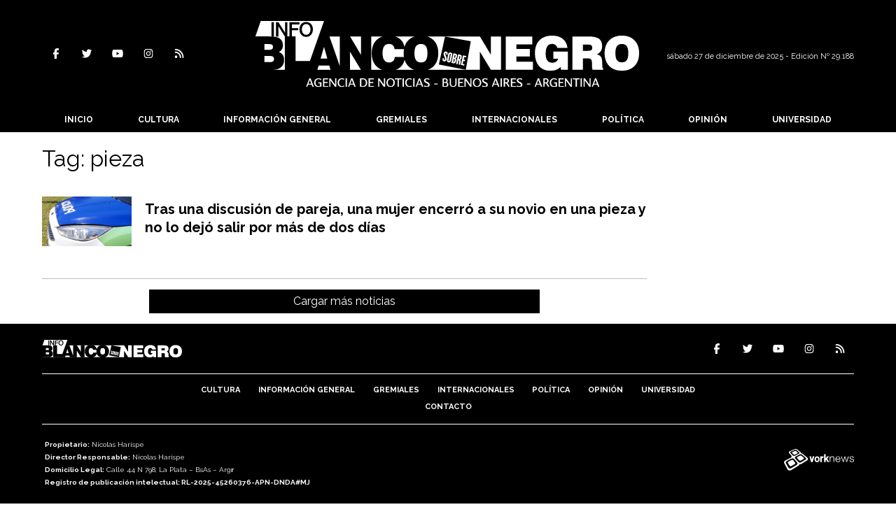

--- FILE ---
content_type: text/html; charset=utf-8
request_url: https://www.infoblancosobrenegro.com/tag/102566/pieza
body_size: 7650
content:
<!doctype html>
<html class="no-js" lang="es">

<head>

<base href="https://www.infoblancosobrenegro.com/">
<meta charset="utf-8">
<meta name="viewport"	 content="width=device-width , initial-scale=1, user-scalable=yes, minimum-scale=0.5, maximum-scale=2.0">
<meta name="language" content="es_ES"/>
<meta name="format-detection" content="telephone=no">
<meta name="generator" content="Vork.com.ar 2.0" />
<meta name="robots"	 content="index, follow" />
<meta itemprop="description" name="description" content="pieza" />
<meta itemprop="keywords" name="keywords"content="pieza" />


<!-- Twitter Card data -->
<meta name="twitter:card" content="summary">
<meta name="twitter:site" content="@@infoblancosobre">
<meta name="twitter:title" content="Tag: pieza - Info Blanco Sobre Negro">
<meta name="twitter:description" content="pieza">
<meta name="twitter:creator" content="@@infoblancosobre">
<meta name="twitter:image" content="https://www.infoblancosobrenegro.com/./uploads/cliente/marca/20210813105119_info-blanco-sobre-negro-logo-ok.png">

<!-- Open Graph data -->
<meta property="og:title" content="Tag: pieza - Info Blanco Sobre Negro" />
<meta property="og:type" content="website" />
<meta property="og:url" content="https://www.infoblancosobrenegro.com/tag/102566/pieza" />
<meta property="og:image" content="https://www.infoblancosobrenegro.com/./uploads/cliente/marca/20210813105119_info-blanco-sobre-negro-logo-ok.png" />
<meta property="og:description" content="pieza" />
<meta property="og:site_name" content="Info Blanco Sobre Negro" />
<meta property="og:locale" content="es_LA" />

<meta name="news_keywords" content="pieza" />
<meta property="article:tag" content="pieza">
<link rel="canonical" href="https://www.infoblancosobrenegro.com/tag/102566/pieza">
<link rel="author" href="./humans.txt" />
<link rel="shortcut icon" href="./uploads/cliente/favicon/20210804110325_cropped-sin-titulo-1-mesa-de-trabajo-1.png" type="image/png">
<link rel="apple-touch-icon-precomposed" href="./uploads/cliente/touch-icons/apple-touch-icon-precomposed/20210804110325_cropped-sin-titulo-1-mesa-de-trabajo-1.png">
<link rel="apple-touch-icon-precomposed" sizes="72x72" href="./uploads/cliente/touch-icons/apple-touch-icon-72x72-precomposed/20210804110325_cropped-sin-titulo-1-mesa-de-trabajo-1.png">
<link rel="apple-touch-icon-precomposed" sizes="76x76" href="./uploads/cliente/touch-icons/apple-touch-icon-76x76-precomposed/20210804110325_cropped-sin-titulo-1-mesa-de-trabajo-1.png">
<link rel="apple-touch-icon-precomposed" sizes="114x114" href="./uploads/cliente/touch-icons/apple-touch-icon-114x114-precomposed/20210804110325_cropped-sin-titulo-1-mesa-de-trabajo-1.png">
<link rel="apple-touch-icon-precomposed" sizes="120x120" href="./uploads/cliente/touch-icons/apple-touch-icon-120x120-precomposed/20210804110325_cropped-sin-titulo-1-mesa-de-trabajo-1.png">
<link rel="apple-touch-icon-precomposed" sizes="152x152" href="./uploads/cliente/touch-icons/apple-touch-icon-152x152-precomposed/20210804110325_cropped-sin-titulo-1-mesa-de-trabajo-1.png">
<link rel="apple-touch-icon-precomposed" sizes="144x144" href="./uploads/cliente/touch-icons/apple-touch-icon-144x144-precomposed/20210804110325_cropped-sin-titulo-1-mesa-de-trabajo-1.png">
<link rel="apple-touch-icon" href="./uploads/cliente/touch-icons/touch-icon-192x192/20210804110325_cropped-sin-titulo-1-mesa-de-trabajo-1.png">
<link rel="stylesheet" href="./style/style_1744657198.min.css"> 
<link href="https://fonts.googleapis.com/css?family=Raleway:regular,700" rel="stylesheet">
<link href="https://fonts.googleapis.com/css?family=Open+Sans:regular,700" rel="stylesheet">

 <style>

 .ftitulo{ font-family: Raleway, sans-serif; }
 .ftitulo.bold, .ftitulo .bold{ font-weight: 700; }
 .fparrafo{ font-family: Open Sans, sans-serif; }
 </style>
<script src="https://code.jquery.com/jquery-3.3.1.js"  integrity="sha256-2Kok7MbOyxpgUVvAk/HJ2jigOSYS2auK4Pfzbm7uH60="  crossorigin="anonymous"></script>
<title>Tag: pieza - Info Blanco Sobre Negro</title>
<meta http-equiv="refresh" content="1800 ">

<link rel="stylesheet" href="./style/selection-sharer_1744657198.min.css"> 


<link rel="stylesheet" href="https://cdnjs.cloudflare.com/ajax/libs/OwlCarousel2/2.3.4/assets/owl.carousel.css">
<link rel="stylesheet" href="https://cdnjs.cloudflare.com/ajax/libs/OwlCarousel2/2.3.4/assets/owl.theme.default.min.css">
<style>.owl-theme .owl-nav.disabled+.owl-dots{
	margin-top:0px;
	margin-bottom:10px;
}</style>
<script src="https://cdnjs.cloudflare.com/ajax/libs/OwlCarousel2/2.3.4/owl.carousel.min.js"></script>

<!-- Google tag (gtag.js) -->
<script async src="https://www.googletagmanager.com/gtag/js?id=G-PHR2HT7S6P"></script>
<script>
  window.dataLayer = window.dataLayer || [];
  function gtag(){dataLayer.push(arguments);}
  gtag('js', new Date());

  gtag('config', 'G-PHR2HT7S6P');
</script>
</head>
<!--                            
                               ====                         
                            =========                       
                        ====        ===                     
                     ====    +++++   ====                   
                   ===    ++++++++++   ===                  
                   ===   ++++++++++++    ===                
                    ===    +++++++++    ======              
                     ===    +++++     ==========            
                      ====        =====       ====    
                        ===    =====     +++    ====  
                        =========     ++++++++    ==== 
                        =======     ++++++++++++    ===
                      =========    +++++++++++++++    ===
                   =====     ====    +++++++++++++    ====
               ======         ====    ++++++++++      ====
            ======     ++++     ===    ++++++      ======
          =====      ++++++++    ====           ======
         ====     ++++++++++++    ====        ======
        ====     ++++++++++++++     ====   ======
        =====    +++++++++++++++    ===========
         ====    +++++++++++++     ========
          ====    ++++++++++       =====
           ====     ++++++       ======
            ====     +++       ======
             ====           ======
              ====        ======
               =====   =======
                ===========
                 ========            
                                                                        
 
 =============================================================================
 diseño y programación
 http://www.vork.com.ar
 info@vork.com.ar
 
 -->
<body class="bgbody tag">

<section class="ftitulo">
	<header class="d-none d-md-block bgprincipal" id="header_vorknews">
		<div class="boxed auto pl10 pr10 pt30 pb30">
			<div class="row">
				<div class="col-sm-4 equalheight tal modulo_redes_sociales align-middle">
					<div class="w100p">
						<div class="links_redes_sociales">
			<a class="dib" href="https://www.facebook.com/Infoblancosobre/" target="_blank">
		<span class="fa-stack fa-md mr dib">
		  <i class="fas cprincipal fa-circle fa-stack-2x"></i>
		  <i class="fab cwhite  fa-facebook-f fa-stack-1x fz15"></i>
		</span>
	</a>
	
		<a class="dib" href="https://twitter.com/infoblancosobre" target="_blank">
		<span class="fa-stack fa-md mr dib">
		  <i class="fas cprincipal fa-circle fa-stack-2x"></i>
		  <i class="fab cwhite  fa-twitter fa-stack-1x fz15"></i>
		</span>
	</a>
	
		<a class="dib" href="https://www.youtube.com/channel/UCgHfIx_Svq0YhbWiAwbUheQ" target="_blank">
		<span class="fa-stack fa-md mr dib">
		  <i class="fas cprincipal fa-circle fa-stack-2x"></i>
		  <i class="fab cwhite  fa-youtube fa-stack-1x fz15"></i>
		</span>
	</a>
	
		<a class="dib" href="https://www.instagram.com/infoblancosobre/" target="_blank">
		<span class="fa-stack fa-md mr dib">
		  <i class="fas cprincipal fa-circle fa-stack-2x"></i>
		  <i class="fab cwhite  fa-instagram fa-stack-1x fz15"></i>
		</span>
	</a>
	
		<a class="dib" href="./rss" target="_blank">
		<span class="fa-stack fa-md mr dib">
		  <i class="fas cprincipal fa-circle fa-stack-2x"></i>
		  <i class="fa cwhite fa-rss fa-stack-1x fz15"></i>
		</span>
	</a>
	</div>
					</div>
				</div>
				<!-- <div class="col-md-3 tac equalheight modulo_clima d-none d-md-flex">
					<div class="middle_magic">
						<div>
													</div>
					</div>
				</div> -->
				<div class="col-sm-5 equalheight modulo_logo">
					<div class="w100p vertical-center horizontal-center">
						<a href="./" class="db mr50" id="logo"><img src="./uploads/cliente/marca/20210813105119_info-blanco-sobre-negro-logo-ok.svg" width="550" class="db auto" alt="Info Blanco Sobre Negro" ></a>
					</div>
				</div>
				<div class="col-sm-3 equalheight modulo_buscador align-middle">
					<div class="vertical-center">
						<div class="tar pt5p w100p">
							<div class="fz11 lh18 tar mb5">
								<span class="capitalize cwhite">sábado 27 de diciembre de 2025  - Edición Nº 29.188
</span>
							</div>
													</div>
					</div>
				</div>
			</div>
		</div>
		<div class="bgprincipal">
			
<script src="./js/menu_vorknews_1744657197.min.js"></script> 
<nav id="menu_header_vorknews" class="ftitulo fz12 ttu lh35 lsn tac auto boxed">
	<ul class="w100p" style="display: inline-flex;justify-content: space-between;">

			<li class="dib">
				<a class="tdn pl10 pr10 cwhite btn-principal db hover_menu bgprincipal  " href="./">Inicio</a>
			</li>
						<li class="dib ">
				<a class="tdn pl10 pr10 cwhite btn-principal db hover_menu bgprincipal "  href="./seccion/cultura/">Cultura</a>
							</li>
						<li class="dib ">
				<a class="tdn pl10 pr10 cwhite btn-principal db hover_menu bgprincipal "  href="./seccion/informacion-general/">Información General</a>
							</li>
						<li class="dib ">
				<a class="tdn pl10 pr10 cwhite btn-principal db hover_menu bgprincipal "  href="./seccion/gremiales/">Gremiales</a>
							</li>
						<li class="dib ">
				<a class="tdn pl10 pr10 cwhite btn-principal db hover_menu bgprincipal "  href="./seccion/internacionales/">Internacionales</a>
							</li>
						<li class="dib ">
				<a class="tdn pl10 pr10 cwhite btn-principal db hover_menu bgprincipal "  href="./seccion/politica/">Política</a>
							</li>
						<li class="dib ">
				<a class="tdn pl10 pr10 cwhite btn-principal db hover_menu bgprincipal "  href="./seccion/opinion/">Opinión</a>
							</li>
						<li class="dib ">
				<a class="tdn pl10 pr10 cwhite btn-principal db hover_menu bgprincipal "  href="./seccion/universidad/">Universidad</a>
							</li>
				
	</ul>
</nav>
<script>
 $(document).ready(function() {
	 $("#menu_header_vorknews .menu-dropdown > a").click(function(e){
			e.preventDefault();
		});
		$("#menu_header_vorknews .menu-dropdown").hover(function(e){
			var text = $(this).find(".more").text();
			$(this).find(".more").text(
				text == "+" ? "-" : "+"
			);
 		});
	acomoda_menu();
 })
</script> 













<!-- Menu anterior -->
<!--<nav id="menu_header_vorknews" class="ftitulo fz12 ttu lh35 lsn tac auto boxed">
	<ul class="lsn">
		<div class="row around-xs ml0 mr0">
			<li class="col-xs">
				<a class="tdn cwhite btn-principal db hover_menu bgsecundario  " href="./">Inicio</a>
			</li>
						<li class="col-xs ">
				<a class="tdn cwhite btn-principal db hover_menu bgsecundario " href="./seccion/cultura/">Cultura</a>
							</li>
						<li class="col-xs ">
				<a class="tdn cwhite btn-principal db hover_menu bgsecundario " href="./seccion/informacion-general/">Información General</a>
							</li>
						<li class="col-xs ">
				<a class="tdn cwhite btn-principal db hover_menu bgsecundario " href="./seccion/gremiales/">Gremiales</a>
							</li>
						<li class="col-xs ">
				<a class="tdn cwhite btn-principal db hover_menu bgsecundario " href="./seccion/internacionales/">Internacionales</a>
							</li>
						<li class="col-xs ">
				<a class="tdn cwhite btn-principal db hover_menu bgsecundario " href="./seccion/politica/">Política</a>
							</li>
						<li class="col-xs ">
				<a class="tdn cwhite btn-principal db hover_menu bgsecundario " href="./seccion/opinion/">Opinión</a>
							</li>
						<li class="col-xs ">
				<a class="tdn cwhite btn-principal db hover_menu bgsecundario " href="./seccion/universidad/">Universidad</a>
							</li>
					</div>
	</ul>
</nav>
<script>
 $(document).ready(function() {
	 $("#menu_header_vorknews .menu-dropdown > a").click(function(e){
			e.preventDefault();
		});
 })
</script>-->
		</div>
	</header>
<div class="w100p z9999 db dn-md" id="menu_header_fixed">
	<div class="barra_muestra_menu p10 bgprincipal ">
		<div class="row middle-xs">
			<a href="./" class="col-xs tal logo-botonera">
				<img src="./uploads/cliente/logo_botonera/20210810094650_info-blanco-sobre-negro-logo-cabecera.svg" alt="" class="ml10" style="height: 39px;" >
			</a>

			<div class="col-3 dn dn-lg">
				<div id="search" class="">
	<form action="./resultados/" class="posr"  method="get"  class="form-buscador">
		<input type="text" placeholder="Buscar" class="fz11 ftitulo bgwhite p9" name="q" required style="color: rgb(153, 153, 153);border:none;border-radius:0px;"><button type="submit" class="posa top right mr8 mt3  ctextlight" id="boton-buscador"><i class="fa fa-search"></i></button>
	</form>
</div>


<script src="./js/vorkform/vorkform_1744657197.min.js"></script> 

<script>
$(function() {
	var form = $('.form-buscador');

	form.each(function(index) {
		$(this).vorkForm({
			sendMethod:   "submit",             			submitButton: "#boton-buscador", 			onErrors: function(m) {
			}
		});
	});
});
</script>
			</div>

			<div class="col-3 tar ftitulo cwhite pr10 fz15 bold lh18 dn dib-md ">
				<span class="capitalize">27/12/2025</span>  - Edición Nº 29.188
			</div>

			<a href="javascript:;" class="dib muestra_menu col tar last-xs">
				<i id="icon-menu" class="fa fa-bars fa-2x cwhite"></i>
			</a>
		</div>
		<div class="row">
		<nav class="menu-mobile fz12 ttu lh35 lsn tac  left dn bgsecundario" style="margin: auto;
    text-align: center;height:100vh;background:transparent;padding-top:50px;max-width: 450px !important;">
			<ul class="lsn">
				<li class="db">
					<a class="tdn cwhite btn-principal dib fz14 hover_menu w100p  bgprincipal bgprincipal-hover  " href="./">Inicio</a>
				</li>
									<li class="db ">
						<a class="tdn cwhite fz14 btn-principal dib hover_menu w100p  bgprincipal bgprincipal-hover " href="./seccion/cultura/">Cultura</a>
											</li>
									<li class="db ">
						<a class="tdn cwhite fz14 btn-principal dib hover_menu w100p  bgprincipal bgprincipal-hover " href="./seccion/informacion-general/">Información General</a>
											</li>
									<li class="db ">
						<a class="tdn cwhite fz14 btn-principal dib hover_menu w100p  bgprincipal bgprincipal-hover " href="./seccion/gremiales/">Gremiales</a>
											</li>
									<li class="db ">
						<a class="tdn cwhite fz14 btn-principal dib hover_menu w100p  bgprincipal bgprincipal-hover " href="./seccion/internacionales/">Internacionales</a>
											</li>
									<li class="db ">
						<a class="tdn cwhite fz14 btn-principal dib hover_menu w100p  bgprincipal bgprincipal-hover " href="./seccion/politica/">Política</a>
											</li>
									<li class="db ">
						<a class="tdn cwhite fz14 btn-principal dib hover_menu w100p  bgprincipal bgprincipal-hover " href="./seccion/opinion/">Opinión</a>
											</li>
									<li class="db ">
						<a class="tdn cwhite fz14 btn-principal dib hover_menu w100p  bgprincipal bgprincipal-hover " href="./seccion/universidad/">Universidad</a>
											</li>
								<li class="db bgprincipal search-container" style="padding-top:30px;">
					<div id="search-mobile" class="p5 ">
						<form action="./resultados/" class="posr"  method="get" class="form-buscador" >
							<input type="text" style="border: none;border-radius: 0px;" placeholder="Buscar" id="input-buscar-mobile" class="fz11 ftitulo bgwhite p9 bdn" name="q" required="required" style="color: rgb(153, 153, 153);"><button type="submit" class="posa top right mr8 ctextlight" id="boton-buscador"><i class="fa fa-search"></i></button>
						</form>
					</div>

				</li>
				<li  style="padding-top:10px;">
				<div class="links_redes_sociales">
											<a class="dib" href="https://www.facebook.com/Infoblancosobre/" target="_blank">
						<span class="fa-stack fa-md mr dib">
						<i class="fas cprincipal fa-circle fa-stack-2x"></i>
						<i class="fab cwhite  fa-facebook-f fa-stack-1x fz18"></i>
						</span>
					</a>
					
										<a class="dib" href="https://twitter.com/infoblancosobre" target="_blank">
						<span class="fa-stack fa-md mr dib">
						<i class="fas cprincipal fa-circle fa-stack-2x"></i>
						<i class="fab cwhite  fa-twitter fa-stack-1x fz18"></i>
						</span>
					</a>
					
										<a class="dib" href="https://www.youtube.com/channel/UCgHfIx_Svq0YhbWiAwbUheQ" target="_blank">
						<span class="fa-stack fa-md mr dib">
						<i class="fas cprincipal fa-circle fa-stack-2x"></i>
						<i class="fab cwhite  fa-youtube fa-stack-1x fz18"></i>
						</span>
					</a>
					
										<a class="dib" href="https://www.instagram.com/infoblancosobre/" target="_blank">
						<span class="fa-stack fa-md mr dib">
						<i class="fas cprincipal fa-circle fa-stack-2x"></i>
						<i class="fab cwhite  fa-instagram fa-stack-1x fz18"></i>
						</span>
					</a>
					
										<a class="dib" href="./rss" target="_blank">
						<span class="fa-stack fa-md mr dib">
						<i class="fas cprincipal fa-circle fa-stack-2x"></i>
						<i class="fa cwhite fa-rss fa-stack-1x fz18"></i>
						</span>
					</a>
					</div>

				</li>
			</ul>
		</nav>
		</div>

	</div>
</div>
<script>
 let menu=false;
 $(document).ready(function() {
	 $(".menu-mobile .menu-dropdown > a").click(function(e){
			e.preventDefault();
			$(".menu-mobile>ul>li").not(".menu-dropdown, .search-container").slideToggle();
			$(this).siblings("ul").slideToggle();

			var text = $(this).find(".more").text();
			$(this).find(".more").text(
				text == "+" ? "-" : "+"
			);
		});
	$('#icon-menu').click(function (e) { 
		if(!menu){
			$('#icon-menu').removeClass('fa-bars');
			$('#icon-menu').addClass('fa-bars');
			menu=true;
		}else{
			$('#icon-menu').addClass('fa-bars');
			$('#icon-menu').removeClass('fa-bars');
			menu=false;
		}
	});
 })
</script>
<div class="bgcaja boxed auto">
	<section id="main" class="mt">
		<div>
			<div id="columna-seccion-1" class="fll mr g9 pt1">
				<h1 class="ffalt ctitle fz32 lh36 mb10">Tag: pieza</h1>
				<article class="noticia-10 bdb bdtextlight pb3p pt3p has_image ">
	<a href="./nota/96191/tras-una-discusion-de-pareja-una-mujer-encerro-a-su-novio-en-una-pieza-y-no-lo-dejo-salir-por-mas-de-dos-dias/" class="db">
		<div class="row">
							<figure class="col-12 col-md-2 mb">
					<div class="ovh">
						<img src="./uploads/noticias/3/2023/05/20230515163948_so.jpg" alt="Tras una discusión de pareja, una mujer encerró a su novio en una pieza y no lo dejó salir por más de dos días">
					</div>
				</figure>
						<div class="col-12 col-md-10  mb">
				<h3 class="fparrafo cprincipal fz11 lh11 mb5 ttu"></h3>
				<h1 class="ftitulo bold ctitle fz20 lh26 mb5">Tras una discusión de pareja, una mujer encerró a su novio en una pieza y no lo dejó salir por más de dos días</h1>
				<h2 class="fparrafo ctext fz14 lh18"> </h2>
			</div>
		</div>
	</a>
</article>
				<div id="paginator" class="col-12 first tac tac mt15 mb15 ">
    <a href="#paginator" class="g8 auto dib tac bgprincipal cwhite pt5 pb5">Cargar más noticias</a>
    <img class="center d-none bglink" src="./images/loader.gif">
</div>

<script type="text/javascript">
$(function() {
    var pagina = 1,
        notas = true;

    $('#paginator').find('a').click( function(e) {
        e.preventDefault();
        if (notas) {
            $(this).hide().siblings('img').show();

            $.post(
                './includes/ajax/paginator.php',
                {
                    file: 'tag',slug: 'pieza',slug_padre: '102566',layout: 'noticia-17',texto: 'Cargar más noticias',paginacion: '6',class: '',                    pagina: ++pagina
                },
                function(items) {
                  console.log(items);
                    if (items.match(/^$/)) {
                        notas = false;
                        $('#paginator').remove();
                    } else {
                        $("#paginator").before(items);
                        $("#columna-seccion-1 .clear").remove();
                        $("<div class='clear'></div>").before("#paginator");
                    }
                    $('#paginator').find('a').show().siblings('img').hide();
                }
            );
        }
    });
});
</script>

				<div class="clear"></div>
			</div>


			<div id="columna-seccion-2" class="fll g3">
								<div class="clear"></div>
			</div>
      <div class="clear"></div>
		</div>
	</section>
</div>

<footer class="bgblack bdrbl pt20 pb20">
	<div class="auto boxed">
		<div class="row">
			<div class="col-12 col-md-3 mb">
				<div class="vertical-center">
					<div class="w100p">
						<a href="./" class="dib w100p" id="logo"><img src="./uploads/cliente/logo_botonera/20210810094650_info-blanco-sobre-negro-logo-cabecera.svg" width="100%" alt="Info Blanco Sobre Negro" ></a>
					</div>
				</div>
			</div>
			<div class="col-12 col-md-9 tar social-container mb">
				<div class="links_redes_sociales">
			<a class="dib" href="https://www.facebook.com/Infoblancosobre/" target="_blank">
		<span class="fa-stack fa-md mr dib">
		  <i class="fas cprincipal fa-circle fa-stack-2x"></i>
		  <i class="fab cwhite  fa-facebook-f fa-stack-1x fz15"></i>
		</span>
	</a>
	
		<a class="dib" href="https://twitter.com/infoblancosobre" target="_blank">
		<span class="fa-stack fa-md mr dib">
		  <i class="fas cprincipal fa-circle fa-stack-2x"></i>
		  <i class="fab cwhite  fa-twitter fa-stack-1x fz15"></i>
		</span>
	</a>
	
		<a class="dib" href="https://www.youtube.com/channel/UCgHfIx_Svq0YhbWiAwbUheQ" target="_blank">
		<span class="fa-stack fa-md mr dib">
		  <i class="fas cprincipal fa-circle fa-stack-2x"></i>
		  <i class="fab cwhite  fa-youtube fa-stack-1x fz15"></i>
		</span>
	</a>
	
		<a class="dib" href="https://www.instagram.com/infoblancosobre/" target="_blank">
		<span class="fa-stack fa-md mr dib">
		  <i class="fas cprincipal fa-circle fa-stack-2x"></i>
		  <i class="fab cwhite  fa-instagram fa-stack-1x fz15"></i>
		</span>
	</a>
	
		<a class="dib" href="./rss" target="_blank">
		<span class="fa-stack fa-md mr dib">
		  <i class="fas cprincipal fa-circle fa-stack-2x"></i>
		  <i class="fa cwhite fa-rss fa-stack-1x fz15"></i>
		</span>
	</a>
	</div>
			</div>
		</div>


		<div class="col-12 mtg ptbg bdwhite bdt tac pt1p pb1p">
			<nav class="fz10 ttu">
		<a class="ftitulo bold fz11 tdn cwhite cprincipal-hover h_tdu mr1p ml1p  " href="./seccion/cultura/">Cultura</a>
		<a class="ftitulo bold fz11 tdn cwhite cprincipal-hover h_tdu mr1p ml1p  " href="./seccion/informacion-general/">Información General</a>
		<a class="ftitulo bold fz11 tdn cwhite cprincipal-hover h_tdu mr1p ml1p  " href="./seccion/gremiales/">Gremiales</a>
		<a class="ftitulo bold fz11 tdn cwhite cprincipal-hover h_tdu mr1p ml1p  " href="./seccion/internacionales/">Internacionales</a>
		<a class="ftitulo bold fz11 tdn cwhite cprincipal-hover h_tdu mr1p ml1p  " href="./seccion/politica/">Política</a>
		<a class="ftitulo bold fz11 tdn cwhite cprincipal-hover h_tdu mr1p ml1p  " href="./seccion/opinion/">Opinión</a>
		<a class="ftitulo bold fz11 tdn cwhite cprincipal-hover h_tdu mr1p ml1p  " href="./seccion/universidad/">Universidad</a>
		<br>
		<a class="ftitulo bold fz11 tdn cwhite cprincipal-hover h_tdu mr1p ml1p  " href="./contacto/">Contacto</a>
	</nav>
		</div>

		<hr class="bdwhite bdt mb20">
		<div class="row">
			<div class="col-12 col-md-10 mb30">
				<div class="db dib-md tac tal-md mb20 mb-md-0">
									</div>
				<div class="fz10 lh18 cwhite db dib-md vam tac tal-md">
					<p><strong>Propietario:</strong> Nicolas Harispe<br />
<strong>Director Responsable:</strong> Nicolas Harispe<br />
<strong>Domicilio Legal:</strong> Calle 44 N 798, La Plata – BsAs – Arg<strong>r<br />
Registro de publicación intelectual: RL-2025-45260376-APN-DNDA#MJ</strong></p>				</div>
			</div>
			<div class="col-12 col-md-2 tac tar-md vam">
				<style>
a.vork{display: inline-block;width: 100px;height: 35px;white-space: nowrap;overflow: hidden;}
a.vork:hover >img{margin-top: -37px;}
</style>
<a href="http://www.vorknews.com.ar/" target="_blank" class="vork hbg mt-md-15" ><img src="./images/vork_logo.svg" width="100" class="vam" alt="Vorknews Sistema para diarios online" /></a>
			</div>
		</div>
	</div>

</footer>

</section>
<link rel="stylesheet" href="./js/fancybox/dist/fancybox_1744657197.min.css"> 
<script src="./js/fancybox/dist/fancybox_1744657197.min.js"></script> 
<!--.container -->
<script src="./js/functions_1744657197.min.js"></script> 
<div id="fb-root"></div>
<script>(function(d, s, id) {
  var js, fjs = d.getElementsByTagName(s)[0];
  if (d.getElementById(id)) return;
  js = d.createElement(s); js.id = id;
  js.src = "//connect.facebook.net/es_ES/sdk.js#xfbml=1&version=v2.7&appId=131595083601066";
  fjs.parentNode.insertBefore(js, fjs);
}(document, 'script', 'facebook-jssdk'));</script>



<script type='text/javascript' src='https://platform-api.sharethis.com/js/sharethis.js#property=5f6cb8576d030b0012ecb4d3&product=inline-share-buttons' async='async'></script>


<script src="./js/fontawesome/js/all.min.js" crossorigin="anonymous"></script>
<!--
<script data-cfasync="false" type="text/javascript" id="clever-core">
    /* <![CDATA[ */
        (function (document, window) {
            var a, c = document.createElement("script"), f = window.frameElement;

            c.id = "CleverCoreLoader73552";
            c.src = "https://scripts.cleverwebserver.com/5c421fd63a9c265a65d8b184265648f7.js";

            c.async = !0;
            c.type = "text/javascript";
            c.setAttribute("data-target", window.name || (f && f.getAttribute("id")));
            c.setAttribute("data-callback", "put-your-callback-function-here");
            c.setAttribute("data-callback-url-click", "put-your-click-macro-here");
            c.setAttribute("data-callback-url-view", "put-your-view-macro-here");

            try {
                a = parent.document.getElementsByTagName("script")[0] || document.getElementsByTagName("script")[0];
            } catch (e) {
                a = !1;
            }

            a || (a = document.getElementsByTagName("head")[0] || document.getElementsByTagName("body")[0]);
            a.parentNode.insertBefore(c, a);
        })(document, window);
    /* ]]> */
    </script> 
	-->

</body>
</html>


--- FILE ---
content_type: image/svg+xml
request_url: https://www.infoblancosobrenegro.com/uploads/cliente/logo_botonera/20210810094650_info-blanco-sobre-negro-logo-cabecera.svg
body_size: 4169
content:
<?xml version="1.0" encoding="utf-8"?>
<!-- Generator: Adobe Illustrator 16.0.0, SVG Export Plug-In . SVG Version: 6.00 Build 0)  -->
<!DOCTYPE svg PUBLIC "-//W3C//DTD SVG 1.1//EN" "http://www.w3.org/Graphics/SVG/1.1/DTD/svg11.dtd">
<svg version="1.1" id="Layer_1" xmlns="http://www.w3.org/2000/svg" xmlns:xlink="http://www.w3.org/1999/xlink" x="0px" y="0px"
	 width="200px" height="25.807px" viewBox="0 0 200 25.807" enable-background="new 0 0 200 25.807" xml:space="preserve">
<rect x="615.008" y="-280.64" width="841.89" height="597.28"/>
<polygon fill="#FFFFFF" points="3.449,0 0.476,8.57 0.476,22.113 28.456,22.185 36.333,0 "/>
<path fill="#FFFFFF" d="M130.735,25.306V8.031h13.778v4.141h-8.241v2.298h6.967v3.963h-6.967v2.674h8.58v4.199H130.735z"/>
<path fill="#FFFFFF" d="M159.454,25.306l-0.27-1.49c-0.623,0.664-1.377,1.158-2.259,1.484c-0.882,0.324-1.908,0.486-3.078,0.486
	c-2.467,0-4.409-0.813-5.83-2.434c-1.421-1.623-2.13-3.846-2.13-6.667c0-2.885,0.791-5.123,2.376-6.714
	c1.584-1.59,3.805-2.386,6.661-2.386c2.247,0,4.06,0.559,5.437,1.677c1.378,1.118,2.194,2.692,2.452,4.726h-5.256
	c-0.211-0.688-0.552-1.211-1.023-1.571c-0.473-0.359-1.057-0.54-1.75-0.54c-1.109,0-1.938,0.428-2.488,1.279
	c-0.55,0.852-0.825,2.122-0.825,3.811c0,1.564,0.277,2.734,0.831,3.507c0.555,0.773,1.396,1.16,2.529,1.16
	c0.811,0,1.5-0.189,2.065-0.568s0.915-0.889,1.048-1.531h-2.494v-3.694h7.574v9.465H159.454z"/>
<path fill="#FFFFFF" d="M165.346,25.306V8.031h8.252c2.583,0,4.428,0.388,5.531,1.161c1.104,0.773,1.656,2.045,1.656,3.811
	c0,1.056-0.227,1.932-0.679,2.627c-0.452,0.696-1.15,1.247-2.095,1.654c0.96,0.202,1.658,0.604,2.095,1.202s0.671,1.475,0.702,2.633
	l0.094,2.404c0,0.016,0.004,0.035,0.012,0.059c0.023,0.688,0.188,1.049,0.492,1.078v0.646h-5.584
	c-0.102-0.416-0.178-0.777-0.229-1.086s-0.076-0.549-0.076-0.721v-1.725c0-0.891-0.176-1.518-0.526-1.883
	c-0.351-0.363-0.96-0.545-1.826-0.545h-2.353v5.959H165.346z M170.813,15.455h2.517c0.882,0,1.49-0.12,1.826-0.358
	c0.335-0.238,0.503-0.654,0.503-1.249c0-0.609-0.168-1.033-0.503-1.272c-0.336-0.238-0.991-0.356-1.967-0.356h-2.376V15.455z"/>
<path fill="#FFFFFF" d="M182.09,16.686c0-2.814,0.801-5.034,2.405-6.66c1.604-1.626,3.791-2.439,6.562-2.439
	c2.762,0,4.943,0.813,6.543,2.439s2.4,3.846,2.4,6.66c0,2.806-0.801,5.025-2.4,6.656c-1.6,1.629-3.781,2.445-6.543,2.445
	c-2.771,0-4.958-0.816-6.562-2.445C182.891,21.71,182.09,19.492,182.09,16.686z M187.673,16.686c0,1.634,0.272,2.833,0.819,3.601
	c0.547,0.766,1.4,1.148,2.564,1.148c1.154,0,2.001-0.381,2.539-1.143c0.539-0.764,0.809-1.965,0.809-3.607
	c0-1.649-0.27-2.855-0.809-3.618c-0.538-0.762-1.385-1.144-2.539-1.144c-1.164,0-2.018,0.384-2.564,1.149
	C187.946,13.841,187.673,15.044,187.673,16.686z"/>
<rect x="0.586" y="8.045" fill="#FFFFFF" width="111.643" height="17.257"/>
<g>
	<path d="M10.281,8.04h-1.25V0.667h1.25V8.04z"/>
	<path d="M16.06,6.051V0.667h1.22V8.04h-1.303l-3.369-5.364V8.04h-1.22V0.667h1.281L16.06,6.051z"/>
	<path d="M23.501,0.667v1.107h-3.866v1.947h3.287v1.107h-3.287V8.04h-1.251V0.667H23.501z"/>
	<path d="M27.036,8.246c-1.013,0-1.843-0.361-2.491-1.087c-0.655-0.718-0.982-1.656-0.982-2.816c0-1.139,0.328-2.064,0.982-2.775
		c0.654-0.703,1.485-1.056,2.491-1.056c1.02,0,1.861,0.353,2.522,1.056c0.654,0.718,0.982,1.644,0.982,2.775
		c0,1.16-0.328,2.099-0.982,2.816C28.897,7.885,28.056,8.246,27.036,8.246z M25.434,6.383c0.407,0.511,0.944,0.766,1.612,0.766
		c0.669,0,1.209-0.255,1.623-0.766c0.406-0.511,0.61-1.19,0.61-2.04c0-0.813-0.204-1.478-0.61-1.988
		c-0.414-0.496-0.954-0.745-1.623-0.745c-0.675,0-1.213,0.249-1.612,0.745c-0.407,0.511-0.61,1.175-0.61,1.988
		C24.824,5.192,25.027,5.872,25.434,6.383z"/>
</g>
<polygon fill="#FFFFFF" points="122.993,8.031 122.993,14.809 122.993,16.182 122.993,17.44 121.818,15.551 117.293,8.031 
	112.037,8.031 112.037,25.306 117.293,25.306 117.293,17.794 117.293,17.794 117.293,15.911 119.794,20.035 119.792,20.023 
	122.993,25.306 128.272,25.306 128.272,8.031 "/>
<polygon points="99.184,8.045 95.975,22.546 109.979,25.302 112.563,10.466 "/>
<g>
	<path fill="#FFFFFF" d="M99.949,19.908c-0.093,0.428-0.252,0.721-0.477,0.881c-0.226,0.16-0.501,0.205-0.827,0.135
		c-0.289-0.063-0.503-0.199-0.644-0.41c-0.14-0.209-0.166-0.518-0.078-0.924l0.083-0.377l0.68,0.148l-0.078,0.359
		c-0.036,0.166-0.042,0.289-0.016,0.373c0.025,0.084,0.085,0.137,0.18,0.156c0.083,0.02,0.15-0.002,0.202-0.063
		c0.052-0.061,0.099-0.188,0.141-0.383c0.016-0.07,0.027-0.139,0.035-0.203c0.008-0.066,0.01-0.133,0.005-0.203
		s-0.016-0.143-0.034-0.219s-0.047-0.16-0.087-0.256l-0.384-0.922c-0.073-0.18-0.129-0.375-0.168-0.583
		c-0.039-0.207-0.032-0.436,0.022-0.684c0.033-0.152,0.084-0.293,0.152-0.418c0.068-0.126,0.156-0.229,0.263-0.313
		c0.107-0.084,0.23-0.141,0.371-0.173c0.141-0.032,0.3-0.028,0.478,0.01c0.182,0.04,0.329,0.099,0.442,0.175
		c0.112,0.077,0.197,0.169,0.254,0.276s0.088,0.229,0.094,0.361c0.005,0.134-0.008,0.274-0.041,0.424l-0.104,0.478l-0.688-0.15
		l0.105-0.484c0.049-0.227-0.002-0.357-0.155-0.391c-0.091-0.02-0.164-0.004-0.217,0.047c-0.055,0.052-0.099,0.155-0.133,0.312
		c-0.025,0.117-0.028,0.23-0.009,0.343c0.018,0.112,0.059,0.244,0.121,0.396l0.386,0.942c0.087,0.213,0.143,0.43,0.167,0.65
		C100.015,19.439,100.001,19.669,99.949,19.908z"/>
	<path fill="#FFFFFF" d="M102.306,20.546c-0.044,0.203-0.109,0.369-0.196,0.5c-0.086,0.129-0.188,0.229-0.305,0.297
		c-0.116,0.068-0.241,0.109-0.376,0.123s-0.271,0.006-0.407-0.023c-0.145-0.031-0.276-0.082-0.395-0.152
		c-0.119-0.068-0.218-0.158-0.295-0.27c-0.078-0.109-0.13-0.242-0.156-0.396c-0.027-0.156-0.019-0.334,0.025-0.537l0.617-2.84
		c0.044-0.202,0.11-0.369,0.199-0.499s0.192-0.229,0.311-0.296c0.119-0.067,0.246-0.108,0.383-0.122
		c0.137-0.013,0.275-0.004,0.416,0.026s0.27,0.08,0.386,0.149c0.117,0.069,0.213,0.158,0.289,0.268
		c0.075,0.109,0.126,0.242,0.149,0.396c0.025,0.154,0.016,0.333-0.028,0.537L102.306,20.546z M102.149,17.335
		c0.036-0.169-0.021-0.27-0.174-0.303c-0.162-0.035-0.26,0.031-0.297,0.201l-0.701,3.225c-0.018,0.078-0.006,0.146,0.033,0.203
		c0.039,0.059,0.092,0.096,0.157,0.111c0.063,0.014,0.12,0.002,0.173-0.035c0.054-0.035,0.09-0.096,0.107-0.178L102.149,17.335z"/>
	<path fill="#FFFFFF" d="M104.938,20.724c-0.036,0.17-0.088,0.336-0.156,0.498c-0.068,0.164-0.157,0.305-0.268,0.426
		s-0.243,0.211-0.398,0.268s-0.336,0.063-0.542,0.018l-1.096-0.238l1.078-4.961l1.096,0.238c0.194,0.043,0.347,0.113,0.46,0.212
		c0.112,0.098,0.194,0.213,0.245,0.345c0.052,0.133,0.077,0.274,0.077,0.422c0,0.15-0.017,0.299-0.049,0.447
		c-0.07,0.328-0.162,0.586-0.275,0.775c-0.112,0.189-0.271,0.293-0.479,0.309l-0.002,0.012c0.172,0.082,0.285,0.221,0.34,0.418
		C105.023,20.111,105.013,20.38,104.938,20.724z M104.137,20.503c0.064-0.297,0.081-0.506,0.049-0.629
		c-0.031-0.121-0.102-0.193-0.209-0.219l-0.197-0.043l-0.346,1.588l0.198,0.043c0.12,0.027,0.218-0.02,0.296-0.137
		S104.075,20.791,104.137,20.503z M104.573,18.351c0.029-0.137,0.045-0.248,0.047-0.336c0.002-0.09-0.005-0.16-0.021-0.213
		s-0.041-0.094-0.071-0.119c-0.031-0.027-0.067-0.044-0.108-0.053l-0.198-0.044l-0.315,1.451l0.191,0.043
		c0.1,0.021,0.188-0.021,0.265-0.129C104.438,18.845,104.508,18.646,104.573,18.351z"/>
	<path fill="#FFFFFF" d="M106.272,22.523c-0.01-0.094,0.007-0.242,0.049-0.445c0.041-0.203,0.094-0.447,0.155-0.732
		c0.067-0.311,0.091-0.527,0.071-0.654c-0.021-0.125-0.086-0.199-0.197-0.225l-0.174-0.037l-0.43,1.979l-0.811-0.178l1.078-4.96
		l1.213,0.265c0.26,0.057,0.448,0.206,0.566,0.448s0.13,0.582,0.035,1.021c-0.041,0.186-0.085,0.348-0.132,0.484
		s-0.103,0.252-0.165,0.344c-0.063,0.092-0.138,0.166-0.223,0.219s-0.184,0.088-0.296,0.105l-0.003,0.014
		c0.076,0.029,0.144,0.072,0.203,0.129c0.059,0.057,0.102,0.135,0.13,0.236c0.027,0.1,0.039,0.229,0.034,0.381
		c-0.006,0.152-0.033,0.342-0.082,0.57c-0.069,0.316-0.121,0.568-0.154,0.752s-0.044,0.338-0.033,0.467L106.272,22.523z
		 M107.008,18.96c0.06-0.277,0.072-0.477,0.038-0.596s-0.093-0.189-0.176-0.207l-0.191-0.041l-0.354,1.631l0.18,0.039
		c0.123,0.027,0.223-0.029,0.296-0.17S106.943,19.259,107.008,18.96z"/>
	<path fill="#FFFFFF" d="M107.417,22.771l1.078-4.961l1.702,0.373l-0.152,0.699l-0.891-0.193l-0.279,1.283l0.755,0.164l-0.151,0.695
		l-0.755-0.166l-0.345,1.588l0.903,0.199l-0.151,0.693L107.417,22.771z"/>
</g>
<g>
	<path d="M12.877,16.113c0.698-0.378,1.222-0.859,1.571-1.445s0.524-1.271,0.524-2.058c0-0.998-0.234-1.848-0.7-2.547
		c-0.467-0.7-1.14-1.215-2.019-1.545c-0.502-0.182-1.103-0.311-1.801-0.39C9.754,8.051,8.64,8.012,7.109,8.012H0v17.371h7.675
		c1.632,0,2.801-0.061,3.507-0.178c0.707-0.117,1.334-0.318,1.883-0.602c0.816-0.408,1.438-0.992,1.866-1.752
		c0.428-0.758,0.642-1.652,0.642-2.682c0-1.055-0.22-1.91-0.659-2.571C14.474,16.938,13.795,16.442,12.877,16.113z M5.403,11.949
		h1.542c1.224,0,2.005,0.106,2.342,0.319c0.337,0.212,0.506,0.605,0.506,1.18c0,0.542-0.157,0.928-0.471,1.155
		c-0.314,0.228-0.855,0.342-1.625,0.342H5.403V11.949z M9.805,20.947c-0.361,0.252-0.969,0.379-1.824,0.379H5.403v-3.207h2.531
		c0.871,0,1.491,0.121,1.86,0.363c0.369,0.244,0.553,0.654,0.553,1.229S10.166,20.695,9.805,20.947z"/>
	<path d="M55.539,14.405h-0.006v3.145l-0.667-1.111c-0.067-0.133-0.133-0.252-0.197-0.349l-4.861-8.078h-5.285v15.373L39.125,8.012
		h-5.638l-4.479,12.759h-7.462V8.012h-5.568v17.371h11.411h1.725h3.749l0.671-2.301h5.521l0.647,2.301h4.82h0.701h4.584v-8.137
		c0-0.508-0.009-0.915-0.025-1.231v-0.147l0.769,1.275c0.043,0.081,0.086,0.155,0.128,0.221l0.95,1.567l0.78,1.295l-0.001-0.01
		l3.133,5.168h5.309V8.012h-5.309V14.405z M34.546,19.439l1.766-6.014l1.73,6.014H34.546z"/>
	<path d="M93.275,10.017c-1.609-1.635-3.802-2.453-6.58-2.453c-2.786,0-4.985,0.818-6.598,2.453
		c-0.933,0.945-1.587,2.098-1.98,3.443c-0.326-1.711-1.075-3.073-2.263-4.075c-1.44-1.215-3.416-1.821-5.927-1.821
		c-2.723,0-4.873,0.818-6.45,2.453c-1.578,1.635-2.366,3.868-2.366,6.697c0,2.838,0.796,5.073,2.39,6.704
		c1.593,1.631,3.778,2.447,6.556,2.447c2.48,0,4.446-0.631,5.897-1.893c1.127-0.979,1.859-2.271,2.206-3.869
		c0.397,1.283,1.037,2.389,1.937,3.303c1.613,1.639,3.812,2.459,6.598,2.459c2.778,0,4.971-0.82,6.58-2.459
		c1.608-1.639,2.413-3.869,2.413-6.692C95.688,13.885,94.884,11.651,93.275,10.017z M77.822,18.648h-4.727
		c-0.086,0.92-0.383,1.627-0.889,2.123c-0.506,0.494-1.191,0.742-2.054,0.742c-1.123,0-1.974-0.404-2.555-1.213
		c-0.581-0.811-0.871-2.006-0.871-3.586c0-1.611,0.272-2.815,0.818-3.614c0.545-0.797,1.364-1.197,2.455-1.197
		c0.895,0,1.589,0.228,2.083,0.678c0.495,0.453,0.781,1.123,0.859,2.012h4.911c-0.114,0.666-0.174,1.372-0.174,2.122
		C77.679,17.394,77.728,18.037,77.822,18.648z M89.25,20.341c-0.542,0.766-1.393,1.148-2.554,1.148
		c-1.169,0-2.029-0.385-2.578-1.154c-0.549-0.771-0.824-1.979-0.824-3.622c0-1.65,0.274-2.861,0.824-3.632
		c0.549-0.77,1.409-1.156,2.578-1.156c1.162,0,2.013,0.384,2.554,1.15s0.813,1.979,0.813,3.638
		C90.062,18.365,89.791,19.574,89.25,20.341z"/>
</g>
</svg>


--- FILE ---
content_type: image/svg+xml
request_url: https://www.infoblancosobrenegro.com/uploads/cliente/marca/20210813105119_info-blanco-sobre-negro-logo-ok.svg
body_size: 8258
content:
<?xml version="1.0" encoding="utf-8"?>
<!-- Generator: Adobe Illustrator 16.0.0, SVG Export Plug-In . SVG Version: 6.00 Build 0)  -->
<!DOCTYPE svg PUBLIC "-//W3C//DTD SVG 1.1//EN" "http://www.w3.org/Graphics/SVG/1.1/DTD/svg11.dtd">
<svg version="1.1" id="Layer_1" xmlns="http://www.w3.org/2000/svg" xmlns:xlink="http://www.w3.org/1999/xlink" x="0px" y="0px"
	 width="200px" height="34px" viewBox="0 0 200 34" enable-background="new 0 0 200 34" xml:space="preserve">
<rect x="615.008" y="-280.64" width="841.891" height="597.281"/>
<g>
	<polygon fill="#FFFFFF" points="3.449,0 0.476,8.508 0.476,21.953 28.456,22.025 36.333,0 	"/>
	<path fill="#FFFFFF" d="M130.734,25.123V7.973h13.779v4.109h-8.242v2.283h6.968V18.3h-6.968v2.654h8.581v4.169H130.734z"/>
	<path fill="#FFFFFF" d="M159.454,25.123l-0.27-1.479c-0.624,0.659-1.378,1.15-2.26,1.474c-0.881,0.321-1.907,0.482-3.078,0.482
		c-2.466,0-4.409-0.806-5.83-2.416c-1.42-1.61-2.13-3.816-2.13-6.619c0-2.863,0.792-5.085,2.377-6.664
		c1.583-1.58,3.804-2.369,6.66-2.369c2.248,0,4.06,0.555,5.438,1.665c1.377,1.108,2.194,2.674,2.452,4.69h-5.256
		c-0.211-0.683-0.553-1.202-1.024-1.56c-0.472-0.356-1.056-0.535-1.75-0.535c-1.108,0-1.938,0.423-2.487,1.269
		c-0.551,0.846-0.825,2.107-0.825,3.784c0,1.552,0.276,2.713,0.831,3.48c0.554,0.769,1.396,1.153,2.528,1.153
		c0.812,0,1.5-0.188,2.065-0.565c0.566-0.376,0.915-0.882,1.048-1.519h-2.493v-3.668h7.574v9.396H159.454z"/>
	<path fill="#FFFFFF" d="M165.347,25.123V7.973h8.252c2.583,0,4.427,0.384,5.531,1.153c1.104,0.769,1.656,2.03,1.656,3.783
		c0,1.048-0.227,1.917-0.679,2.607c-0.453,0.691-1.151,1.238-2.096,1.643c0.96,0.201,1.658,0.6,2.096,1.192
		c0.437,0.595,0.671,1.465,0.702,2.614l0.094,2.387c0,0.016,0.003,0.035,0.012,0.059c0.022,0.683,0.187,1.04,0.491,1.07v0.642
		h-5.584c-0.101-0.412-0.177-0.771-0.228-1.077c-0.051-0.308-0.076-0.546-0.076-0.716v-1.713c0-0.885-0.176-1.507-0.527-1.868
		c-0.351-0.36-0.96-0.541-1.826-0.541h-2.353v5.915H165.347z M170.813,15.343h2.518c0.881,0,1.489-0.118,1.825-0.355
		c0.336-0.236,0.504-0.649,0.504-1.239c0-0.605-0.168-1.026-0.504-1.264c-0.336-0.236-0.991-0.355-1.966-0.355h-2.377V15.343z"/>
	<path fill="#FFFFFF" d="M182.09,16.564c0-2.793,0.802-4.998,2.405-6.612s3.791-2.421,6.562-2.421c2.763,0,4.943,0.807,6.544,2.421
		c1.599,1.614,2.399,3.819,2.399,6.612c0,2.787-0.801,4.99-2.399,6.608C196,24.79,193.819,25.6,191.057,25.6
		c-2.771,0-4.958-0.81-6.562-2.427C182.892,21.555,182.09,19.352,182.09,16.564z M187.674,16.564c0,1.623,0.272,2.814,0.819,3.574
		c0.546,0.761,1.4,1.142,2.563,1.142c1.154,0,2.001-0.379,2.54-1.136c0.538-0.756,0.808-1.949,0.808-3.58
		c0-1.637-0.27-2.834-0.808-3.592c-0.539-0.756-1.386-1.134-2.54-1.134c-1.163,0-2.018,0.38-2.563,1.14
		C187.946,13.74,187.674,14.936,187.674,16.564z"/>
	<rect x="0.586" y="7.986" fill="#FFFFFF" width="111.643" height="17.134"/>
	<g>
		<path d="M10.281,7.981h-1.25V0.662h1.25V7.981z"/>
		<path d="M16.06,6.007V0.662h1.22v7.319h-1.302l-3.37-5.325v5.325h-1.22V0.662h1.282L16.06,6.007z"/>
		<path d="M23.501,0.662v1.1h-3.866v1.933h3.287v1.101h-3.287v3.187h-1.25V0.662H23.501z"/>
		<path d="M27.036,8.187c-1.013,0-1.843-0.359-2.491-1.079c-0.654-0.713-0.982-1.646-0.982-2.796c0-1.131,0.328-2.05,0.982-2.756
			c0.655-0.698,1.485-1.048,2.491-1.048c1.02,0,1.86,0.35,2.522,1.048c0.655,0.713,0.982,1.632,0.982,2.756
			c0,1.15-0.327,2.083-0.982,2.796C28.896,7.827,28.056,8.187,27.036,8.187z M25.434,6.337c0.407,0.508,0.944,0.76,1.612,0.76
			c0.669,0,1.209-0.252,1.623-0.76c0.406-0.508,0.61-1.183,0.61-2.025c0-0.81-0.204-1.467-0.61-1.974
			c-0.414-0.493-0.954-0.74-1.623-0.74c-0.675,0-1.212,0.247-1.612,0.74c-0.406,0.507-0.61,1.164-0.61,1.974
			C24.824,5.154,25.028,5.829,25.434,6.337z"/>
	</g>
	<polygon fill="#FFFFFF" points="122.993,7.973 122.993,14.702 122.993,16.064 122.993,17.314 121.817,15.438 117.293,7.973 
		112.036,7.973 112.036,25.123 117.293,25.123 117.293,17.665 117.294,17.665 117.294,15.796 119.794,19.891 119.792,19.879 
		122.993,25.123 128.272,25.123 128.272,7.973 	"/>
	<polygon points="99.185,7.986 95.975,22.384 109.979,25.12 112.563,10.391 	"/>
	<g>
		<path fill="#FFFFFF" d="M99.948,19.765c-0.092,0.423-0.252,0.715-0.477,0.874s-0.5,0.204-0.826,0.134
			c-0.289-0.063-0.504-0.198-0.644-0.407s-0.166-0.515-0.078-0.917l0.083-0.376l0.681,0.148l-0.078,0.357
			c-0.035,0.164-0.041,0.287-0.016,0.37c0.024,0.083,0.084,0.135,0.18,0.155c0.082,0.019,0.149-0.003,0.201-0.063
			c0.053-0.061,0.1-0.187,0.142-0.38c0.016-0.069,0.026-0.137,0.034-0.202c0.008-0.064,0.01-0.132,0.006-0.202
			c-0.005-0.068-0.016-0.142-0.033-0.216c-0.019-0.075-0.048-0.16-0.088-0.255l-0.383-0.914c-0.073-0.18-0.129-0.373-0.168-0.579
			c-0.039-0.205-0.033-0.432,0.021-0.679c0.033-0.151,0.084-0.29,0.152-0.415s0.156-0.228,0.263-0.311
			c0.106-0.082,0.23-0.139,0.371-0.171c0.142-0.032,0.3-0.028,0.478,0.01c0.182,0.04,0.329,0.098,0.442,0.173
			c0.112,0.077,0.198,0.168,0.255,0.275c0.057,0.106,0.087,0.226,0.093,0.358c0.005,0.133-0.007,0.272-0.04,0.42l-0.104,0.475
			l-0.688-0.149l0.105-0.48c0.049-0.226-0.003-0.355-0.155-0.389c-0.091-0.02-0.163-0.004-0.218,0.047
			c-0.055,0.052-0.098,0.154-0.133,0.31c-0.025,0.116-0.027,0.229-0.009,0.34c0.019,0.112,0.059,0.243,0.12,0.394l0.387,0.936
			c0.087,0.212,0.143,0.428,0.166,0.645C100.015,19.299,100.001,19.526,99.948,19.765z"/>
		<path fill="#FFFFFF" d="M102.306,20.397c-0.043,0.201-0.109,0.366-0.195,0.496c-0.087,0.13-0.188,0.229-0.305,0.296
			c-0.117,0.066-0.242,0.107-0.377,0.121s-0.271,0.006-0.406-0.023c-0.145-0.031-0.277-0.082-0.395-0.15
			c-0.119-0.068-0.219-0.157-0.295-0.268c-0.078-0.108-0.131-0.24-0.157-0.394c-0.027-0.155-0.019-0.333,0.025-0.533l0.618-2.82
			c0.044-0.201,0.109-0.366,0.199-0.495c0.088-0.129,0.191-0.228,0.311-0.294c0.118-0.066,0.246-0.107,0.383-0.121
			c0.137-0.013,0.275-0.004,0.416,0.026c0.14,0.03,0.269,0.08,0.385,0.147c0.117,0.069,0.213,0.158,0.289,0.267
			s0.126,0.24,0.15,0.394c0.025,0.153,0.016,0.331-0.029,0.532L102.306,20.397z M102.148,17.21c0.036-0.168-0.021-0.269-0.174-0.301
			c-0.161-0.035-0.26,0.03-0.297,0.199l-0.7,3.202c-0.018,0.077-0.006,0.146,0.032,0.202c0.04,0.059,0.092,0.095,0.158,0.109
			c0.062,0.014,0.119,0.002,0.173-0.033c0.053-0.036,0.089-0.096,0.106-0.177L102.148,17.21z"/>
		<path fill="#FFFFFF" d="M104.938,20.574c-0.037,0.168-0.089,0.333-0.157,0.495c-0.067,0.161-0.157,0.303-0.267,0.423
			c-0.111,0.119-0.244,0.208-0.398,0.265c-0.156,0.057-0.336,0.063-0.543,0.018l-1.096-0.236l1.078-4.926l1.096,0.237
			c0.194,0.042,0.348,0.111,0.461,0.21c0.111,0.097,0.193,0.211,0.244,0.343c0.053,0.132,0.078,0.271,0.078,0.419
			c0,0.149-0.018,0.297-0.049,0.444c-0.071,0.324-0.162,0.581-0.275,0.77s-0.272,0.29-0.479,0.306l-0.003,0.013
			c0.173,0.08,0.286,0.219,0.341,0.415C105.022,19.965,105.013,20.233,104.938,20.574z M104.137,20.355
			c0.065-0.295,0.081-0.504,0.05-0.624c-0.032-0.121-0.102-0.193-0.209-0.217l-0.197-0.043l-0.346,1.576l0.197,0.043
			c0.12,0.026,0.219-0.02,0.297-0.136C104.006,20.839,104.075,20.64,104.137,20.355z M104.572,18.219
			c0.03-0.136,0.046-0.246,0.048-0.334s-0.006-0.158-0.022-0.212c-0.017-0.052-0.04-0.092-0.071-0.118s-0.066-0.044-0.108-0.053
			l-0.198-0.044l-0.314,1.441l0.191,0.042c0.1,0.021,0.188-0.021,0.265-0.127C104.438,18.708,104.509,18.511,104.572,18.219z"/>
		<path fill="#FFFFFF" d="M106.272,22.359c-0.01-0.092,0.006-0.24,0.048-0.44c0.042-0.202,0.094-0.444,0.155-0.728
			c0.068-0.309,0.092-0.524,0.071-0.649c-0.021-0.124-0.086-0.199-0.197-0.224l-0.173-0.036l-0.43,1.964l-0.812-0.176l1.078-4.926
			l1.214,0.263c0.26,0.056,0.447,0.205,0.566,0.445c0.118,0.24,0.13,0.578,0.034,1.014c-0.04,0.185-0.084,0.345-0.132,0.48
			c-0.047,0.136-0.102,0.249-0.164,0.342c-0.064,0.091-0.139,0.163-0.223,0.217c-0.086,0.052-0.185,0.087-0.297,0.105l-0.002,0.013
			c0.076,0.029,0.143,0.072,0.203,0.128c0.059,0.056,0.102,0.135,0.129,0.234c0.027,0.101,0.039,0.227,0.035,0.378
			c-0.006,0.151-0.033,0.341-0.082,0.566c-0.07,0.315-0.121,0.565-0.154,0.747c-0.033,0.183-0.045,0.336-0.033,0.463L106.272,22.359
			z M107.008,18.824c0.06-0.276,0.073-0.474,0.038-0.592c-0.034-0.119-0.093-0.188-0.176-0.206l-0.191-0.042l-0.354,1.619
			l0.179,0.039c0.124,0.027,0.223-0.029,0.296-0.168C106.874,19.336,106.942,19.119,107.008,18.824z"/>
		<path fill="#FFFFFF" d="M107.417,22.607l1.078-4.926l1.703,0.369l-0.152,0.695l-0.892-0.193l-0.279,1.274l0.755,0.164l-0.15,0.689
			l-0.756-0.164l-0.344,1.577l0.902,0.195l-0.15,0.689L107.417,22.607z"/>
	</g>
	<g>
		<path d="M12.877,15.997c0.698-0.375,1.222-0.854,1.571-1.435c0.349-0.582,0.524-1.263,0.524-2.043c0-0.991-0.234-1.835-0.7-2.529
			c-0.467-0.694-1.14-1.205-2.019-1.533c-0.502-0.18-1.103-0.309-1.801-0.387C9.754,7.992,8.64,7.954,7.109,7.954H0v17.244h7.675
			c1.632,0,2.801-0.059,3.507-0.176c0.707-0.117,1.334-0.316,1.883-0.597c0.816-0.406,1.438-0.985,1.866-1.739
			c0.428-0.753,0.642-1.641,0.642-2.663c0-1.046-0.22-1.896-0.659-2.553C14.474,16.815,13.795,16.324,12.877,15.997z M5.403,11.864
			h1.542c1.224,0,2.005,0.104,2.342,0.315s0.506,0.602,0.506,1.17c0,0.539-0.157,0.922-0.471,1.148
			c-0.314,0.227-0.855,0.339-1.625,0.339H5.403V11.864z M9.805,20.796c-0.361,0.25-0.969,0.375-1.824,0.375H5.403v-3.185h2.531
			c0.871,0,1.491,0.121,1.86,0.362c0.369,0.242,0.553,0.648,0.553,1.219C10.347,20.137,10.166,20.546,9.805,20.796z"/>
		<path d="M55.539,14.301h-0.006v3.122l-0.667-1.104c-0.068-0.131-0.134-0.25-0.198-0.346l-4.861-8.02h-5.285v15.262L39.125,7.954
			h-5.638l-4.479,12.667h-7.462V7.954h-5.568v17.244h11.411h1.725h3.749l0.671-2.283h5.521l0.647,2.283h4.82h0.701h4.584V17.12
			c0-0.504-0.009-0.908-0.025-1.223v-0.146l0.769,1.266c0.044,0.08,0.086,0.154,0.128,0.22l0.95,1.556l0.78,1.284l-0.001-0.01
			l3.133,5.131h5.309V7.954h-5.309V14.301z M34.546,19.298l1.766-5.971l1.73,5.971H34.546z"/>
		<path d="M93.275,9.943c-1.609-1.623-3.802-2.435-6.58-2.435c-2.786,0-4.985,0.812-6.598,2.435
			c-0.933,0.939-1.587,2.083-1.98,3.418c-0.326-1.697-1.075-3.05-2.263-4.044c-1.44-1.205-3.416-1.809-5.927-1.809
			c-2.723,0-4.873,0.812-6.45,2.435c-1.578,1.623-2.366,3.84-2.366,6.649c0,2.818,0.796,5.036,2.39,6.655
			c1.593,1.62,3.778,2.43,6.556,2.43c2.48,0,4.446-0.626,5.897-1.879c1.127-0.973,1.859-2.255,2.206-3.842
			c0.398,1.273,1.037,2.372,1.937,3.279c1.613,1.628,3.812,2.441,6.598,2.441c2.778,0,4.971-0.813,6.58-2.441
			c1.608-1.627,2.413-3.841,2.413-6.644C95.688,13.783,94.884,11.566,93.275,9.943z M77.822,18.514h-4.727
			c-0.086,0.912-0.383,1.615-0.889,2.107c-0.506,0.491-1.191,0.737-2.054,0.737c-1.123,0-1.974-0.402-2.555-1.206
			c-0.581-0.804-0.871-1.99-0.871-3.56c0-1.6,0.272-2.796,0.818-3.588s1.364-1.188,2.455-1.188c0.895,0,1.589,0.226,2.083,0.674
			c0.495,0.449,0.781,1.114,0.859,1.996h4.911c-0.114,0.661-0.174,1.361-0.174,2.106C77.679,17.268,77.728,17.907,77.822,18.514z
			 M89.25,20.193c-0.542,0.761-1.393,1.142-2.554,1.142c-1.169,0-2.029-0.383-2.578-1.147c-0.549-0.766-0.824-1.963-0.824-3.595
			c0-1.639,0.274-2.841,0.824-3.605s1.409-1.146,2.578-1.146c1.162,0,2.013,0.38,2.554,1.141s0.813,1.965,0.813,3.611
			C90.062,18.232,89.791,19.432,89.25,20.193z"/>
	</g>
	<g>
		<path fill="#FFFFFF" d="M31.066,33.948H30.35l-0.453-1.183h-1.846l-0.46,1.183h-0.598l1.721-4.442h0.637L31.066,33.948z
			 M29.706,32.27l-0.525-1.349l-0.19-0.611h-0.033l-0.197,0.618l-0.519,1.342H29.706z"/>
		<path fill="#FFFFFF" d="M34.967,31.57v2.104c-0.302,0.113-0.582,0.196-0.841,0.248C33.868,33.975,33.628,34,33.404,34
			c-0.307,0-0.594-0.051-0.86-0.152c-0.268-0.104-0.5-0.251-0.7-0.444c-0.2-0.193-0.357-0.429-0.473-0.708
			c-0.116-0.277-0.174-0.593-0.174-0.945c0-0.344,0.057-0.657,0.171-0.939c0.114-0.283,0.269-0.523,0.466-0.725
			c0.197-0.2,0.43-0.354,0.699-0.463c0.27-0.108,0.56-0.163,0.871-0.163c0.293,0,0.571,0.043,0.834,0.13
			c0.262,0.085,0.501,0.19,0.715,0.315l-0.138,0.516c-0.188-0.131-0.401-0.241-0.637-0.33c-0.236-0.09-0.499-0.134-0.788-0.134
			c-0.223,0-0.426,0.044-0.607,0.134c-0.182,0.089-0.336,0.214-0.463,0.372c-0.127,0.159-0.226,0.347-0.295,0.563
			c-0.07,0.214-0.105,0.447-0.105,0.695c0,0.27,0.037,0.515,0.112,0.735c0.074,0.219,0.179,0.406,0.315,0.561
			c0.136,0.155,0.296,0.275,0.482,0.359c0.187,0.085,0.389,0.128,0.608,0.128c0.127,0,0.263-0.014,0.407-0.043
			c0.145-0.028,0.292-0.064,0.44-0.107v-1.287h-0.939V31.57H34.967z"/>
		<path fill="#FFFFFF" d="M38.534,33.948h-2.746v-4.442h2.68v0.496h-1.997v1.411h1.734v0.497h-1.734v1.541h2.063V33.948z"/>
		<path fill="#FFFFFF" d="M39.624,33.948H39.06v-4.442h0.644l2.424,3.351v-3.351h0.565v4.442h-0.598l-2.47-3.404V33.948z"/>
		<path fill="#FFFFFF" d="M45.615,33.504c0.127,0,0.281-0.024,0.463-0.072c0.182-0.048,0.391-0.115,0.627-0.202l0.184,0.501
			c-0.219,0.085-0.438,0.152-0.657,0.198C46.014,33.977,45.798,34,45.588,34c-0.324,0-0.621-0.058-0.89-0.173
			c-0.27-0.114-0.501-0.273-0.696-0.474s-0.347-0.438-0.457-0.712c-0.11-0.274-0.165-0.57-0.165-0.888
			c0-0.353,0.057-0.673,0.171-0.958s0.271-0.526,0.473-0.726c0.201-0.197,0.438-0.35,0.709-0.456
			c0.271-0.107,0.565-0.161,0.88-0.161c0.354,0,0.764,0.094,1.229,0.281l-0.145,0.529c-0.193-0.096-0.382-0.172-0.568-0.229
			c-0.187-0.057-0.363-0.084-0.529-0.084c-0.228,0-0.434,0.044-0.618,0.134c-0.184,0.09-0.342,0.215-0.473,0.373
			c-0.131,0.159-0.232,0.348-0.302,0.563c-0.07,0.215-0.105,0.448-0.105,0.697c0,0.27,0.037,0.516,0.112,0.736
			c0.075,0.22,0.178,0.407,0.312,0.562c0.134,0.156,0.292,0.275,0.476,0.36C45.188,33.461,45.392,33.504,45.615,33.504z"/>
		<path fill="#FFFFFF" d="M48.229,33.948h-0.683v-4.442h0.683V33.948z"/>
		<path fill="#FFFFFF" d="M52.827,33.948h-0.716l-0.453-1.183h-1.846l-0.46,1.183h-0.598l1.721-4.442h0.637L52.827,33.948z
			 M51.467,32.27l-0.525-1.349l-0.19-0.611h-0.033l-0.198,0.618l-0.519,1.342H51.467z"/>
		<path fill="#FFFFFF" d="M56.584,29.506c0.307,0,0.592,0.053,0.857,0.156c0.265,0.105,0.496,0.254,0.693,0.448
			c0.197,0.194,0.353,0.427,0.467,0.699c0.114,0.271,0.17,0.578,0.17,0.918c0,0.361-0.061,0.681-0.184,0.956
			c-0.123,0.277-0.285,0.51-0.486,0.695c-0.201,0.188-0.433,0.33-0.693,0.426c-0.261,0.096-0.527,0.144-0.798,0.144h-1.57v-4.442
			H56.584z M56.552,33.451c0.214,0,0.414-0.039,0.597-0.117c0.184-0.078,0.343-0.19,0.477-0.336
			c0.133-0.146,0.237-0.323,0.312-0.529c0.074-0.207,0.111-0.441,0.111-0.703c0-0.278-0.036-0.528-0.108-0.747
			c-0.072-0.22-0.174-0.405-0.305-0.556c-0.131-0.149-0.291-0.265-0.479-0.343c-0.188-0.079-0.396-0.118-0.624-0.118h-0.808v3.449
			H56.552z"/>
		<path fill="#FFFFFF" d="M62.207,33.948h-2.746v-4.442h2.68v0.496h-1.997v1.411h1.734v0.497h-1.734v1.541h2.063V33.948z"/>
		<path fill="#FFFFFF" d="M64.985,33.948H64.42v-4.442h0.644l2.424,3.351v-3.351h0.565v4.442h-0.598l-2.47-3.404V33.948z"/>
		<path fill="#FFFFFF" d="M70.923,29.46c0.311,0,0.599,0.056,0.864,0.166c0.265,0.111,0.495,0.267,0.69,0.467
			c0.195,0.2,0.347,0.439,0.457,0.718c0.109,0.278,0.164,0.585,0.164,0.92c0,0.348-0.057,0.662-0.171,0.942s-0.269,0.52-0.466,0.714
			c-0.197,0.196-0.428,0.347-0.693,0.454C71.502,33.947,71.219,34,70.917,34c-0.311,0-0.6-0.054-0.867-0.162
			c-0.268-0.108-0.498-0.263-0.69-0.461c-0.193-0.197-0.344-0.436-0.453-0.714c-0.11-0.278-0.165-0.585-0.165-0.919
			c0-0.34,0.056-0.65,0.168-0.931c0.111-0.28,0.265-0.521,0.459-0.721s0.425-0.355,0.69-0.467
			C70.324,29.516,70.612,29.46,70.923,29.46z M70.923,33.504c0.224,0,0.424-0.045,0.601-0.134c0.177-0.09,0.33-0.213,0.457-0.37
			s0.225-0.342,0.292-0.556c0.068-0.215,0.102-0.448,0.102-0.7c0-0.267-0.036-0.511-0.108-0.73
			c-0.072-0.221-0.173-0.409-0.302-0.566c-0.129-0.156-0.283-0.278-0.46-0.363s-0.374-0.127-0.588-0.127
			c-0.224,0-0.424,0.045-0.601,0.137s-0.33,0.218-0.457,0.377s-0.225,0.347-0.292,0.563s-0.102,0.448-0.102,0.697
			c0,0.266,0.036,0.508,0.108,0.727c0.072,0.218,0.173,0.404,0.302,0.559c0.129,0.156,0.282,0.275,0.459,0.36
			C70.513,33.461,70.708,33.504,70.923,33.504z"/>
		<path fill="#FFFFFF" d="M76.598,29.506v0.496h-1.386v3.946h-0.684v-3.946h-1.393v-0.496H76.598z"/>
		<path fill="#FFFFFF" d="M77.807,33.948h-0.683v-4.442h0.683V33.948z"/>
		<path fill="#FFFFFF" d="M80.729,33.504c0.127,0,0.282-0.024,0.463-0.072s0.391-0.115,0.627-0.202l0.184,0.501
			c-0.219,0.085-0.438,0.152-0.657,0.198C81.128,33.977,80.914,34,80.703,34c-0.324,0-0.621-0.058-0.89-0.173
			c-0.27-0.114-0.501-0.273-0.696-0.474s-0.347-0.438-0.457-0.712c-0.11-0.274-0.165-0.57-0.165-0.888
			c0-0.353,0.057-0.673,0.171-0.958c0.113-0.285,0.271-0.526,0.473-0.726c0.201-0.197,0.438-0.35,0.709-0.456
			c0.271-0.107,0.565-0.161,0.88-0.161c0.355,0,0.764,0.094,1.229,0.281l-0.145,0.529c-0.193-0.096-0.382-0.172-0.568-0.229
			c-0.187-0.057-0.363-0.084-0.529-0.084c-0.228,0-0.434,0.044-0.618,0.134c-0.184,0.09-0.342,0.215-0.473,0.373
			c-0.131,0.159-0.232,0.348-0.302,0.563c-0.07,0.215-0.105,0.448-0.105,0.697c0,0.27,0.037,0.516,0.112,0.736
			c0.075,0.22,0.178,0.407,0.312,0.562c0.134,0.156,0.292,0.275,0.476,0.36C80.303,33.461,80.506,33.504,80.729,33.504z"/>
		<path fill="#FFFFFF" d="M83.344,33.948h-0.683v-4.442h0.683V33.948z"/>
		<path fill="#FFFFFF" d="M87.942,33.948h-0.716l-0.453-1.183h-1.846l-0.459,1.183h-0.598l1.721-4.442h0.637L87.942,33.948z
			 M86.582,32.27l-0.525-1.349l-0.19-0.611h-0.033l-0.197,0.618l-0.519,1.342H86.582z"/>
		<path fill="#FFFFFF" d="M88.369,33.164c0.18,0.087,0.383,0.164,0.611,0.229c0.228,0.065,0.447,0.099,0.657,0.099
			c0.101,0,0.2-0.014,0.299-0.04c0.098-0.026,0.187-0.064,0.266-0.113c0.079-0.051,0.143-0.115,0.191-0.192
			c0.048-0.079,0.072-0.17,0.072-0.274c0-0.096-0.026-0.184-0.079-0.264c-0.053-0.081-0.123-0.155-0.21-0.226
			c-0.088-0.07-0.19-0.135-0.306-0.195c-0.116-0.062-0.235-0.124-0.358-0.189c-0.149-0.073-0.296-0.152-0.443-0.235
			c-0.147-0.082-0.279-0.177-0.397-0.283c-0.118-0.105-0.214-0.229-0.289-0.368c-0.074-0.14-0.112-0.305-0.112-0.496
			c0-0.156,0.032-0.304,0.095-0.443c0.063-0.14,0.158-0.261,0.283-0.365c0.125-0.104,0.28-0.188,0.466-0.251
			c0.186-0.063,0.404-0.095,0.654-0.095c0.25,0,0.49,0.031,0.722,0.094c0.232,0.062,0.447,0.134,0.644,0.216l-0.151,0.534
			c-0.171-0.088-0.364-0.167-0.579-0.239c-0.214-0.072-0.427-0.107-0.637-0.107c-0.258,0-0.453,0.057-0.585,0.173
			c-0.131,0.115-0.197,0.256-0.197,0.421c0,0.088,0.027,0.165,0.079,0.235c0.053,0.07,0.123,0.137,0.21,0.203
			c0.088,0.064,0.188,0.128,0.302,0.189c0.114,0.061,0.234,0.121,0.361,0.183c0.188,0.091,0.362,0.186,0.519,0.28
			c0.158,0.097,0.292,0.202,0.404,0.316c0.112,0.116,0.198,0.246,0.26,0.39c0.061,0.144,0.092,0.308,0.092,0.489
			c0,0.158-0.032,0.307-0.096,0.448s-0.16,0.265-0.289,0.369s-0.289,0.188-0.479,0.252C90.159,33.969,89.937,34,89.683,34
			c-0.149,0-0.295-0.011-0.44-0.032c-0.145-0.022-0.281-0.047-0.408-0.074c-0.127-0.029-0.243-0.06-0.348-0.093
			c-0.105-0.032-0.193-0.063-0.263-0.087L88.369,33.164z"/>
		<path fill="#FFFFFF" d="M95.364,32.661h-1.833v-0.425h1.833V32.661z"/>
		<path fill="#FFFFFF" d="M100.599,30.641c0,0.174-0.045,0.341-0.135,0.501c-0.09,0.161-0.227,0.298-0.41,0.412
			c0.117,0.038,0.229,0.092,0.336,0.16c0.106,0.066,0.199,0.147,0.28,0.241s0.145,0.2,0.192,0.321
			c0.048,0.119,0.072,0.252,0.072,0.396c0,0.165-0.027,0.321-0.082,0.465s-0.133,0.271-0.232,0.383
			c-0.102,0.111-0.221,0.203-0.357,0.274c-0.139,0.073-0.292,0.118-0.463,0.134c-0.145,0.014-0.297,0.021-0.459,0.021h-1.448v-4.442
			h1.466c0.179,0,0.344,0.029,0.495,0.088s0.282,0.14,0.394,0.241c0.112,0.103,0.199,0.222,0.26,0.358
			C100.568,30.33,100.599,30.479,100.599,30.641z M98.576,31.381h0.677c0.082,0,0.165-0.019,0.246-0.055
			c0.08-0.037,0.152-0.089,0.213-0.153c0.062-0.065,0.111-0.141,0.148-0.228s0.056-0.178,0.056-0.272
			c0-0.097-0.017-0.184-0.05-0.264c-0.032-0.08-0.076-0.15-0.131-0.212c-0.055-0.06-0.121-0.108-0.197-0.144
			c-0.076-0.034-0.156-0.052-0.24-0.052h-0.722V31.381z M99.534,33.451c0.109,0,0.209-0.021,0.297-0.065
			c0.087-0.043,0.162-0.101,0.223-0.173c0.062-0.071,0.107-0.155,0.139-0.251c0.03-0.097,0.045-0.196,0.045-0.301
			c0-0.274-0.09-0.474-0.271-0.598s-0.432-0.187-0.746-0.187h-0.644v1.574H99.534z"/>
		<path fill="#FFFFFF" d="M105.185,29.506v2.79c0,0.234-0.045,0.456-0.135,0.663s-0.214,0.388-0.371,0.542
			c-0.158,0.154-0.346,0.276-0.563,0.366c-0.217,0.088-0.454,0.133-0.712,0.133c-0.241,0-0.469-0.041-0.683-0.123
			c-0.215-0.083-0.404-0.197-0.565-0.343c-0.163-0.147-0.29-0.323-0.384-0.529c-0.096-0.207-0.143-0.435-0.143-0.684v-2.815h0.645
			v2.842c0,0.174,0.031,0.332,0.096,0.474c0.063,0.142,0.148,0.264,0.256,0.366c0.107,0.102,0.229,0.181,0.367,0.234
			c0.139,0.055,0.279,0.082,0.424,0.082c0.162,0,0.313-0.029,0.453-0.089c0.141-0.058,0.262-0.139,0.365-0.24
			c0.103-0.104,0.184-0.223,0.242-0.359c0.06-0.139,0.089-0.285,0.089-0.441v-2.868H105.185z"/>
		<path fill="#FFFFFF" d="M108.783,33.948h-2.745v-4.442h2.68v0.496h-1.997v1.411h1.734v0.497h-1.734v1.541h2.063V33.948z"/>
		<path fill="#FFFFFF" d="M109.874,33.948h-0.565v-4.442h0.644l2.424,3.351v-3.351h0.565v4.442h-0.598l-2.47-3.404V33.948z"/>
		<path fill="#FFFFFF" d="M115.812,29.46c0.311,0,0.6,0.056,0.863,0.166c0.266,0.111,0.496,0.267,0.69,0.467
			s0.347,0.439,0.456,0.718s0.164,0.585,0.164,0.92c0,0.348-0.057,0.662-0.17,0.942c-0.114,0.28-0.27,0.52-0.467,0.714
			c-0.197,0.196-0.428,0.347-0.693,0.454c-0.264,0.106-0.548,0.159-0.85,0.159c-0.312,0-0.6-0.054-0.867-0.162
			s-0.498-0.263-0.689-0.461c-0.193-0.197-0.345-0.436-0.454-0.714s-0.164-0.585-0.164-0.919c0-0.34,0.056-0.65,0.167-0.931
			c0.112-0.28,0.266-0.521,0.461-0.721c0.194-0.2,0.424-0.355,0.689-0.467C115.213,29.516,115.501,29.46,115.812,29.46z
			 M115.812,33.504c0.224,0,0.424-0.045,0.602-0.134c0.178-0.09,0.329-0.213,0.456-0.37s0.225-0.342,0.292-0.556
			c0.068-0.215,0.103-0.448,0.103-0.7c0-0.267-0.036-0.511-0.108-0.73c-0.072-0.221-0.174-0.409-0.303-0.566
			c-0.129-0.156-0.282-0.278-0.459-0.363c-0.178-0.085-0.374-0.127-0.588-0.127c-0.225,0-0.424,0.045-0.602,0.137
			s-0.33,0.218-0.457,0.377s-0.225,0.347-0.291,0.563c-0.068,0.216-0.103,0.448-0.103,0.697c0,0.266,0.036,0.508,0.108,0.727
			c0.072,0.218,0.173,0.404,0.303,0.559c0.129,0.156,0.281,0.275,0.459,0.36S115.597,33.504,115.812,33.504z"/>
		<path fill="#FFFFFF" d="M118.577,33.164c0.18,0.087,0.383,0.164,0.611,0.229c0.227,0.065,0.445,0.099,0.656,0.099
			c0.101,0,0.2-0.014,0.299-0.04c0.098-0.026,0.188-0.064,0.266-0.113c0.079-0.051,0.143-0.115,0.191-0.192
			c0.048-0.079,0.072-0.17,0.072-0.274c0-0.096-0.027-0.184-0.079-0.264c-0.053-0.081-0.123-0.155-0.21-0.226
			c-0.088-0.07-0.189-0.135-0.307-0.195c-0.115-0.062-0.234-0.124-0.357-0.189c-0.148-0.073-0.297-0.152-0.443-0.235
			c-0.146-0.082-0.279-0.177-0.397-0.283c-0.118-0.105-0.214-0.229-0.289-0.368c-0.074-0.14-0.111-0.305-0.111-0.496
			c0-0.156,0.031-0.304,0.095-0.443c0.064-0.14,0.158-0.261,0.283-0.365s0.279-0.188,0.466-0.251
			c0.187-0.063,0.404-0.095,0.653-0.095c0.25,0,0.49,0.031,0.723,0.094c0.232,0.062,0.447,0.134,0.645,0.216l-0.152,0.534
			c-0.17-0.088-0.363-0.167-0.577-0.239c-0.215-0.072-0.427-0.107-0.638-0.107c-0.258,0-0.453,0.057-0.584,0.173
			c-0.132,0.115-0.197,0.256-0.197,0.421c0,0.088,0.026,0.165,0.079,0.235c0.052,0.07,0.122,0.137,0.21,0.203
			c0.088,0.064,0.188,0.128,0.303,0.189c0.113,0.061,0.234,0.121,0.361,0.183c0.188,0.091,0.36,0.186,0.518,0.28
			c0.158,0.097,0.293,0.202,0.404,0.316c0.111,0.116,0.198,0.246,0.26,0.39c0.061,0.144,0.092,0.308,0.092,0.489
			c0,0.158-0.031,0.307-0.096,0.448c-0.063,0.142-0.159,0.265-0.289,0.369c-0.129,0.104-0.288,0.188-0.479,0.252
			c-0.19,0.063-0.413,0.094-0.667,0.094c-0.149,0-0.296-0.011-0.44-0.032c-0.145-0.022-0.279-0.047-0.406-0.074
			c-0.127-0.029-0.244-0.06-0.349-0.093c-0.105-0.032-0.192-0.063-0.263-0.087L118.577,33.164z"/>
		<path fill="#FFFFFF" d="M127.51,33.948h-0.716l-0.453-1.183h-1.846l-0.46,1.183h-0.598l1.721-4.442h0.638L127.51,33.948z
			 M126.15,32.27l-0.525-1.349l-0.19-0.611h-0.033l-0.197,0.618l-0.519,1.342H126.15z"/>
		<path fill="#FFFFFF" d="M128.719,33.948h-0.684v-4.442h0.684V33.948z"/>
		<path fill="#FFFFFF" d="M132.102,33.948c-0.093-0.192-0.202-0.396-0.329-0.61c-0.127-0.216-0.254-0.415-0.381-0.599
			c-0.127-0.183-0.247-0.334-0.36-0.453c-0.114-0.121-0.204-0.18-0.27-0.18h-0.44v1.842h-0.684v-4.442h1.367
			c0.192,0,0.371,0.03,0.535,0.092c0.164,0.061,0.305,0.146,0.423,0.258c0.119,0.111,0.212,0.246,0.28,0.405
			c0.067,0.159,0.102,0.336,0.102,0.532c0,0.273-0.072,0.514-0.217,0.719s-0.34,0.349-0.585,0.431
			c0.114,0.083,0.223,0.194,0.325,0.337c0.103,0.142,0.205,0.291,0.306,0.447l0.079,0.124l0.598,1.098H132.102z M130.969,31.609
			c0.105,0,0.2-0.022,0.283-0.065c0.084-0.043,0.155-0.102,0.215-0.173c0.06-0.072,0.104-0.155,0.135-0.252
			c0.031-0.095,0.047-0.198,0.047-0.307c0-0.118-0.021-0.226-0.06-0.323c-0.04-0.099-0.093-0.183-0.158-0.255
			c-0.066-0.072-0.144-0.129-0.231-0.17c-0.088-0.042-0.183-0.063-0.283-0.063h-0.595v1.607H130.969z"/>
		<path fill="#FFFFFF" d="M136.121,33.948h-2.745v-4.442h2.68v0.496h-1.997v1.411h1.734v0.497h-1.734v1.541h2.063V33.948z"/>
		<path fill="#FFFFFF" d="M136.548,33.164c0.18,0.087,0.384,0.164,0.611,0.229c0.228,0.065,0.446,0.099,0.657,0.099
			c0.101,0,0.2-0.014,0.299-0.04c0.098-0.026,0.187-0.064,0.266-0.113c0.079-0.051,0.143-0.115,0.19-0.192
			c0.048-0.079,0.072-0.17,0.072-0.274c0-0.096-0.026-0.184-0.079-0.264c-0.053-0.081-0.122-0.155-0.21-0.226
			s-0.189-0.135-0.306-0.195c-0.116-0.062-0.235-0.124-0.357-0.189c-0.149-0.073-0.297-0.152-0.443-0.235
			c-0.147-0.082-0.279-0.177-0.397-0.283c-0.118-0.105-0.215-0.229-0.289-0.368c-0.075-0.14-0.112-0.305-0.112-0.496
			c0-0.156,0.032-0.304,0.096-0.443s0.158-0.261,0.282-0.365c0.125-0.104,0.28-0.188,0.467-0.251
			c0.186-0.063,0.403-0.095,0.653-0.095s0.49,0.031,0.723,0.094c0.232,0.062,0.446,0.134,0.644,0.216l-0.151,0.534
			c-0.17-0.088-0.363-0.167-0.578-0.239c-0.214-0.072-0.427-0.107-0.637-0.107c-0.259,0-0.453,0.057-0.585,0.173
			c-0.131,0.115-0.196,0.256-0.196,0.421c0,0.088,0.025,0.165,0.078,0.235s0.123,0.137,0.21,0.203
			c0.088,0.064,0.188,0.128,0.303,0.189c0.114,0.061,0.234,0.121,0.361,0.183c0.188,0.091,0.361,0.186,0.519,0.28
			c0.158,0.097,0.293,0.202,0.404,0.316c0.111,0.116,0.198,0.246,0.26,0.39c0.061,0.144,0.092,0.308,0.092,0.489
			c0,0.158-0.032,0.307-0.096,0.448s-0.159,0.265-0.289,0.369c-0.129,0.104-0.289,0.188-0.479,0.252
			c-0.19,0.063-0.412,0.094-0.666,0.094c-0.149,0-0.296-0.011-0.44-0.032c-0.145-0.022-0.28-0.047-0.407-0.074
			c-0.127-0.029-0.243-0.06-0.348-0.093c-0.105-0.032-0.193-0.063-0.264-0.087L136.548,33.164z"/>
		<path fill="#FFFFFF" d="M143.544,32.661h-1.833v-0.425h1.833V32.661z"/>
		<path fill="#FFFFFF" d="M149.744,33.948h-0.716l-0.453-1.183h-1.846l-0.46,1.183h-0.598l1.721-4.442h0.638L149.744,33.948z
			 M148.385,32.27l-0.526-1.349l-0.19-0.611h-0.032l-0.197,0.618l-0.519,1.342H148.385z"/>
		<path fill="#FFFFFF" d="M152.733,33.948c-0.093-0.192-0.202-0.396-0.329-0.61c-0.127-0.216-0.254-0.415-0.381-0.599
			c-0.127-0.183-0.247-0.334-0.361-0.453c-0.113-0.121-0.203-0.18-0.27-0.18h-0.439v1.842h-0.684v-4.442h1.366
			c0.193,0,0.371,0.03,0.535,0.092c0.164,0.061,0.306,0.146,0.424,0.258s0.212,0.246,0.279,0.405
			c0.068,0.159,0.102,0.336,0.102,0.532c0,0.273-0.072,0.514-0.216,0.719c-0.145,0.205-0.34,0.349-0.585,0.431
			c0.113,0.083,0.222,0.194,0.325,0.337c0.103,0.142,0.204,0.291,0.306,0.447l0.078,0.124l0.598,1.098H152.733z M151.6,31.609
			c0.105,0,0.2-0.022,0.284-0.065c0.083-0.043,0.155-0.102,0.214-0.173c0.06-0.072,0.105-0.155,0.136-0.252
			c0.031-0.095,0.046-0.198,0.046-0.307c0-0.118-0.02-0.226-0.06-0.323c-0.039-0.099-0.092-0.183-0.158-0.255
			c-0.065-0.072-0.143-0.129-0.23-0.17c-0.088-0.042-0.183-0.063-0.284-0.063h-0.594v1.607H151.6z"/>
		<path fill="#FFFFFF" d="M157.351,31.57v2.104c-0.303,0.113-0.583,0.196-0.841,0.248c-0.259,0.053-0.499,0.078-0.723,0.078
			c-0.307,0-0.594-0.051-0.86-0.152c-0.268-0.104-0.501-0.251-0.7-0.444s-0.356-0.429-0.473-0.708
			c-0.116-0.277-0.174-0.593-0.174-0.945c0-0.344,0.057-0.657,0.171-0.939c0.113-0.283,0.27-0.523,0.466-0.725
			c0.197-0.2,0.431-0.354,0.7-0.463c0.269-0.108,0.559-0.163,0.87-0.163c0.293,0,0.571,0.043,0.834,0.13
			c0.263,0.085,0.501,0.19,0.716,0.315l-0.138,0.516c-0.188-0.131-0.4-0.241-0.638-0.33c-0.236-0.09-0.499-0.134-0.788-0.134
			c-0.223,0-0.426,0.044-0.607,0.134c-0.182,0.089-0.336,0.214-0.463,0.372c-0.127,0.159-0.226,0.347-0.296,0.563
			c-0.069,0.214-0.104,0.447-0.104,0.695c0,0.27,0.037,0.515,0.111,0.735c0.074,0.219,0.18,0.406,0.315,0.561
			c0.136,0.155,0.297,0.275,0.482,0.359c0.187,0.085,0.389,0.128,0.607,0.128c0.127,0,0.264-0.014,0.408-0.043
			c0.144-0.028,0.291-0.064,0.439-0.107v-1.287h-0.939V31.57H157.351z"/>
		<path fill="#FFFFFF" d="M160.917,33.948h-2.746v-4.442h2.681v0.496h-1.997v1.411h1.734v0.497h-1.734v1.541h2.063V33.948z"/>
		<path fill="#FFFFFF" d="M162.008,33.948h-0.565v-4.442h0.644l2.424,3.351v-3.351h0.565v4.442h-0.598l-2.47-3.404V33.948z"/>
		<path fill="#FFFFFF" d="M169.068,29.506v0.496h-1.386v3.946h-0.684v-3.946h-1.393v-0.496H169.068z"/>
		<path fill="#FFFFFF" d="M170.277,33.948h-0.684v-4.442h0.684V33.948z"/>
		<path fill="#FFFFFF" d="M171.762,33.948h-0.565v-4.442h0.644l2.425,3.351v-3.351h0.564v4.442h-0.598l-2.47-3.404V33.948z"/>
		<path fill="#FFFFFF" d="M179.427,33.948h-0.716l-0.453-1.183h-1.846l-0.46,1.183h-0.598l1.721-4.442h0.637L179.427,33.948z
			 M178.067,32.27l-0.526-1.349l-0.19-0.611h-0.032l-0.197,0.618l-0.519,1.342H178.067z"/>
	</g>
</g>
</svg>
